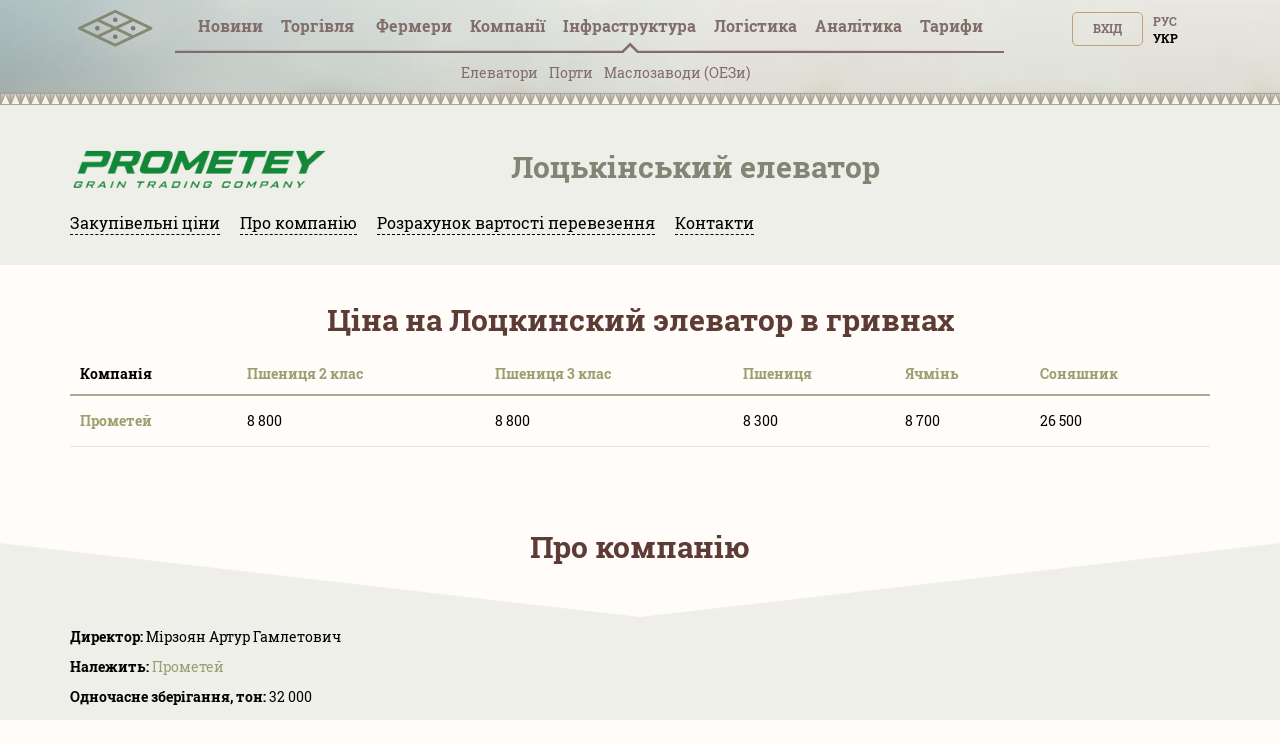

--- FILE ---
content_type: text/html; charset=utf-8
request_url: https://tripoli.land/ua/elevators/lotskinskiy-elevator-nikolaevskaya-obl
body_size: 15235
content:
<!DOCTYPE html><html lang="uk"><head><link rel="stylesheet" media="all" href="/assets/tripoli/tripoli-872f0889e6d5dafddf06bb6dd0dffe9d65186fe2d122103ecf40068416b33197.css" /><meta content="text/html; charset=utf-8" http-equiv="content-type" /><meta content="#816e6b" name="theme-color" /><meta content="#816e6b" name="msapplication-navbutton-color" /><meta content="yes" name="apple-mobile-web-app-capable" /><meta content="black-translucent" name="apple-mobile-web-app-status-bar-style" /><meta name="csrf-param" content="authenticity_token" />
<meta name="csrf-token" content="uQ3SKCrpuUzSV/9sz3quC98IgktLeU280P0IwThWSbXWNDUfGMCqcIhpDZmRoChK6B8uXwdzP4LJot6/3WWpIA==" /><title>Лоцькінський елеватор |Tripoli.land</title>
<meta name="description" content="Лоцькінський елеватор - послуги зі зберігання зернових" />
<meta name="keywords" content="лоцькінський елеватор" /><meta content="width=device-width, initial-scale=1.0" name="viewport" /><meta content="a5370dfb2c039f02d1ea" name="wot-verification" /><meta content="IE=edge" http-equiv="X-UA-Compatible" /><meta content="width=device-width, initial-scale=1, viewport-fit=cover" name="viewport" /><meta content="yes" name="mobile-web-app-capable" /><meta content="yes" name="apple-mobile-web-app-capable" /><meta content="black-translucent" name="apple-mobile-web-app-status-bar-style" /><link href="/manifest.json" rel="manifest" /><link href="https://tripoli.land/elevators/lotskinskiy-elevator-nikolaevskaya-obl" hreflang="ru" rel="alternate" /><link href="https://tripoli.land/ua/elevators/lotskinskiy-elevator-nikolaevskaya-obl" hreflang="uk" rel="alternate" /><link href="https://tripoli.land/elevators/lotskinskiy-elevator-nikolaevskaya-obl" hreflang="x-default" rel="alternate" /><link href="https://tripoli.land/ua/news/rss" rel="alternate" title="RSS — Новини" type="application/rss+xml" /><!-- Google Tag Manager -->
<script>(function(w,d,s,l,i){w[l]=w[l]||[];w[l].push({'gtm.start':
        new Date().getTime(),event:'gtm.js'});var f=d.getElementsByTagName(s)[0],
    j=d.createElement(s),dl=l!='dataLayer'?'&l='+l:'';j.async=true;j.src=
    'https://www.googletagmanager.com/gtm.js?id='+i+dl;f.parentNode.insertBefore(j,f);
})(window,document,'script','dataLayer','GTM-M9HK5VJ');</script>
<!-- End Google Tag Manager -->
</head><body class="page-elevator production" data-locale="ua"><!-- Google Tag Manager (noscript) -->
<noscript><iframe src="ns"
                  height="0" width="0" style="display:none;visibility:hidden"></iframe></noscript>
<!-- End Google Tag Manager (noscript) -->
<header>
  <div class="header ">
    <div id="header-container" class="container">
      <div class="row">
        <div id="logo" class="col-xs-12 col-sm-4 col-sm-push-4 col-md-6 col-md-offset-3 col-md-push-0 col-lg-1 col-lg-offset-0 text-center col-lg-left">
          <a href="/ua" class="display-inline-flex-mobile header-logo">
            <svg id="main-pic" width="75" height="45" viewBox="0 0 90 35" fill="none" xmlns="http://www.w3.org/2000/svg">
              <path d="M89.3518 22.0263C89.3259 22.7406 88.9952 23.2727 88.34 23.5862C87.1438 24.1587 85.9441 24.7234 84.7454 25.2902C71.6989 31.4585 58.6519 37.6249 45.6086 43.7994C44.9741 44.0999 44.3867 44.1073 43.7507 43.8062C29.5644 37.0915 15.3742 30.3843 1.18549 23.6748C1.04636 23.6091 0.903847 23.545 0.777063 23.4592C0.24093 23.0965 -0.0271358 22.5866 0.0021695 21.9361C0.0327087 21.2587 0.36247 20.759 0.964925 20.462C1.76696 20.0667 2.57918 19.6919 3.38739 19.3097C16.833 12.9524 30.2798 6.59703 43.7223 0.232975C44.3673 -0.0724504 44.9605 -0.0805042 45.6083 0.22616C59.8038 6.94644 74.0033 13.6581 88.2018 20.3715C88.2854 20.4112 88.3706 20.4483 88.4505 20.4945C89.035 20.83 89.3312 21.3383 89.3518 22.0263ZM48.7477 22.0114C48.859 22.0712 48.9361 22.117 49.017 22.1554C54.6482 24.8185 60.2798 27.4802 65.9091 30.1476C66.0831 30.23 66.2186 30.2337 66.395 30.1498C72.0145 27.4861 77.6371 24.8287 83.2591 22.1697C83.3492 22.1272 83.4359 22.0777 83.5596 22.0126C83.4349 21.947 83.3495 21.8971 83.2604 21.855C77.6569 19.2053 72.0528 16.5577 66.4521 13.9021C66.234 13.7987 66.0662 13.803 65.8512 13.9046C60.2501 16.5593 54.6457 19.2068 49.042 21.8562C48.9534 21.8986 48.868 21.9479 48.7477 22.0114ZM27.2487 11.85C27.3924 11.9243 27.48 11.9733 27.5704 12.016C33.1832 14.6707 38.7965 17.3238 44.4065 19.9837C44.6042 20.0776 44.7569 20.0698 44.95 19.9784C50.5513 17.3238 56.1554 14.675 61.7589 12.0244C61.8579 11.9776 61.9526 11.9218 62.0831 11.8524C61.9468 11.784 61.8493 11.7326 61.7497 11.6855C56.165 9.04415 50.5791 6.40498 44.9978 3.75682C44.7581 3.64314 44.5746 3.64965 44.3395 3.76116C39.213 6.19372 34.0827 8.61823 28.953 11.0443C28.4052 11.3036 27.8573 11.5622 27.2487 11.85ZM27.2595 32.1657C27.3795 32.2301 27.4489 32.2716 27.5214 32.3057C33.1622 34.9728 38.8036 37.6386 44.4426 40.31C44.6076 40.388 44.7347 40.3899 44.9003 40.3115C50.5393 37.6404 56.1807 34.9743 61.8212 32.3069C61.9011 32.2692 61.9761 32.2208 62.0794 32.1632C61.9532 32.0988 61.8632 32.0502 61.7706 32.0065C56.1857 29.3654 50.6001 26.7266 45.0179 24.0797C44.7736 23.9638 44.5801 23.9582 44.3318 24.076C38.7502 26.7241 33.164 29.3633 27.5791 32.0046C27.4868 32.0483 27.3964 32.0966 27.2595 32.1657ZM5.77223 22.0067C5.91073 22.0795 5.98909 22.1245 6.07052 22.1629C11.7015 24.8256 17.333 27.4874 22.9621 30.1541C23.1268 30.2322 23.2545 30.234 23.4199 30.1557C29.0678 27.4805 34.7181 24.8107 40.3679 22.139C40.4385 22.1056 40.503 22.0591 40.5943 22.0043C40.4737 21.9429 40.3842 21.8946 40.2923 21.8512C34.6888 19.2025 29.0847 16.5549 23.4837 13.9009C23.2795 13.8043 23.1225 13.7943 22.9115 13.8944C17.5715 16.427 12.2271 18.9513 6.88398 21.4774C6.53139 21.644 6.17973 21.8125 5.77223 22.0067Z" fill="#848976"/>
              <path d="M66.1551 24.812C64.617 24.812 63.3686 23.5646 63.3643 22.0232C63.36 20.4657 64.6136 19.2109 66.1668 19.2174C67.7042 19.2239 68.9514 20.4812 68.9471 22.0195C68.9428 23.5559 67.687 24.812 66.1551 24.812Z" fill="#7D6E68" fill-opacity="0.9"/>
              <path d="M47.4541 11.8667C47.4514 13.4146 46.2138 14.6548 44.6708 14.6555C43.1327 14.6561 41.8889 13.4081 41.8877 11.8633C41.8865 10.2999 43.1336 9.05807 44.6896 9.0593C46.289 9.06085 47.501 10.4346 47.4541 11.8667Z" fill="#7D6E68" fill-opacity="0.9"/>
              <path d="M47.4542 32.1809C47.4511 33.7278 46.2098 34.9697 44.6689 34.9681C43.1299 34.9663 41.888 33.7185 41.8877 32.1738C41.8874 30.6101 43.1339 29.3707 44.6914 29.372C46.2869 29.3735 47.5014 30.7442 47.4542 32.1809Z" fill="#7D6E68" fill-opacity="0.9"/>
              <path d="M23.207 19.2174C24.7608 19.2251 25.9907 20.4818 25.9802 22.0514C25.97 23.5841 24.7065 24.8216 23.1623 24.8117C21.635 24.8021 20.3832 23.524 20.3996 21.991C20.4156 20.4474 21.6686 19.2096 23.207 19.2174Z" fill="#7D6E68" fill-opacity="0.9"/>
            </svg>
            <svg id="main-sign" class="hidden-from-1025" width="108" height="35" viewBox="0 0 108 29" fill="none" xmlns="http://www.w3.org/2000/svg">
              <path d="M70.366 28.0789C70.0551 28.0242 69.7428 27.977 69.4338 27.9138C67.6418 27.5474 66.3015 26.5654 65.3779 25.026C64.7985 24.0594 64.4682 23.0049 64.2677 21.9075C63.9048 19.9203 63.8654 17.9225 64.0964 15.9205C64.2353 14.7163 64.4984 13.5381 65.0089 12.425C65.6487 11.0294 66.612 9.92684 68.0266 9.23995C68.9255 8.80369 69.8863 8.6229 70.8832 8.60023C71.8751 8.57756 72.8535 8.65888 73.7894 9.00716C75.3783 9.59851 76.479 10.7014 77.21 12.1852C77.6832 13.1457 77.9546 14.1649 78.1234 15.213C78.3794 16.8018 78.4306 18.3996 78.2999 20.0016C78.1832 21.4334 77.9152 22.8344 77.3231 24.1595C76.9621 24.9676 76.5031 25.7141 75.8678 26.3477C74.9726 27.2414 73.8775 27.7475 72.6305 27.9601C72.389 28.0012 72.1471 28.0396 71.9056 28.0789C71.3924 28.0789 70.8792 28.0789 70.366 28.0789ZM74.4314 18.0936C74.4191 17.2274 74.4024 16.1802 74.2465 15.1417C74.1443 14.4611 73.9684 13.7993 73.6086 13.2001C73.1791 12.4848 72.5692 12.0059 71.7106 11.9056C71.3668 11.8654 71.0107 11.8587 70.6675 11.8986C69.7304 12.0072 69.0469 12.4882 68.6498 13.3359C68.5475 13.5545 68.4634 13.783 68.3913 14.0134C68.1156 14.8944 68.0026 15.802 67.9465 16.7183C67.8507 18.2898 67.8658 19.8583 68.0891 21.4195C68.1877 22.1097 68.3621 22.783 68.7065 23.4007C69.1605 24.2154 69.8373 24.7185 70.8009 24.7929C72.3098 24.9093 73.27 24.3609 73.818 23.0699C74.0401 22.5463 74.1692 21.9982 74.2469 21.438C74.3926 20.3883 74.4329 19.3325 74.4314 18.0936Z" fill="#848976"/>
              <path d="M0.518799 8.97938C0.723656 8.97606 0.928514 8.97001 1.13337 8.96971C5.79303 8.9691 10.453 8.96941 15.1127 8.96941C15.243 8.96941 15.3736 8.96941 15.5202 8.96941C15.5202 11.0349 15.5202 13.0656 15.5202 15.0955C15.2987 15.1647 13.2668 15.1904 12.5407 15.1299C12.5167 14.7886 12.5333 14.4397 12.5305 14.092C12.5275 13.7395 12.5299 13.387 12.5299 13.0345C12.5299 12.6829 12.5299 12.3313 12.5299 11.9854C12.3075 11.9108 10.3966 11.8896 9.96319 11.9546C9.96319 16.2056 9.96319 20.46 9.96319 24.7455C10.9727 24.7455 11.9736 24.7455 13.016 24.7455C13.029 25.7368 13.0194 26.6979 13.0225 27.653C12.7828 27.7173 3.54699 27.7349 3.11695 27.6747C3.11695 26.7169 3.11695 25.7562 3.11695 24.7621C4.13199 24.7621 5.14242 24.7621 6.17441 24.7621C6.17441 20.4751 6.17441 16.221 6.17441 11.9446C5.32694 11.9446 4.48164 11.9446 3.60244 11.9446C3.60244 12.9994 3.60244 14.0518 3.60244 15.1209C3.49308 15.1324 3.41514 15.1475 3.3369 15.1478C2.50545 15.1496 1.67401 15.1511 0.842874 15.146C0.734746 15.1454 0.627235 15.1051 0.519415 15.0834C0.518799 13.049 0.518799 11.014 0.518799 8.97938Z" fill="#848976"/>
              <path d="M108 27.656C107.901 27.6729 107.802 27.704 107.702 27.7043C103.414 27.7067 99.1249 27.7064 94.8365 27.7058C94.7656 27.7058 94.6951 27.6989 94.6279 27.6953C94.5604 27.4767 94.5413 24.8924 94.607 24.4392C96.1842 24.4392 97.7679 24.4392 99.3692 24.4392C99.3692 20.359 99.3692 16.3172 99.3692 12.2391C97.775 12.2391 96.1913 12.2391 94.5903 12.2391C94.5903 11.1404 94.5903 10.078 94.5903 8.99084C94.6815 8.98358 94.7696 8.97028 94.8577 8.97028C99.1465 8.96938 103.435 8.96938 107.724 8.96968C107.816 8.96968 107.908 8.97603 108 8.97905C108 10.0469 108 11.1147 108 12.1825C107.881 12.201 107.763 12.2351 107.644 12.2354C106.259 12.2391 104.875 12.2378 103.49 12.2378C103.382 12.2378 103.273 12.2378 103.159 12.2378C103.159 16.3214 103.159 20.3608 103.159 24.434C103.289 24.434 103.399 24.434 103.509 24.434C104.874 24.434 106.237 24.4334 107.601 24.435C107.734 24.435 107.867 24.4461 108 24.4522C108 25.5203 108 26.5881 108 27.656Z" fill="#848976"/>
              <path d="M21.6626 27.6901C20.4072 27.6901 19.191 27.6901 17.9532 27.6901C17.9532 21.5175 17.9532 15.3588 17.9532 9.17709C18.0189 9.15713 18.0925 9.12539 18.1695 9.11269C19.3142 8.92676 20.4661 8.80008 21.625 8.74869C22.5473 8.70787 23.4699 8.6592 24.3935 8.73599C25.6171 8.83788 26.8173 9.03076 27.9223 9.59611C29.6079 10.4587 30.4859 11.8312 30.5734 13.6884C30.6159 14.5878 30.5509 15.4785 30.274 16.3462C29.9376 17.3995 29.3369 18.2644 28.4139 18.9039C28.113 19.1122 27.8037 19.309 27.4645 19.5333C28.9866 22.2394 30.509 24.9462 32.0515 27.6886C30.587 27.6886 29.1764 27.6886 27.7427 27.6886C27.6952 27.6033 27.6395 27.5084 27.5883 27.4111C26.4097 25.1651 25.2289 22.9203 24.0583 20.6704C23.9474 20.4572 23.83 20.3547 23.571 20.3659C23.0485 20.3883 22.5245 20.3726 22.0008 20.3726C21.901 20.3726 21.8012 20.3726 21.6622 20.3726C21.6626 22.832 21.6626 25.253 21.6626 27.6901ZM21.6826 12.0927C21.6826 13.9185 21.6826 15.7059 21.6826 17.4968C21.7383 17.5104 21.7772 17.5286 21.8157 17.5283C22.4823 17.5189 23.1505 17.531 23.8149 17.4884C24.3922 17.4512 24.9387 17.2734 25.443 16.9811C25.9926 16.6624 26.3426 16.2008 26.5151 15.6012C26.6568 15.1088 26.6873 14.6054 26.6216 14.1041C26.4966 13.1506 25.9732 12.4876 25.0345 12.1777C24.7558 12.0858 24.4569 12.015 24.1649 12.0051C23.5303 11.9833 22.8939 12.0008 22.2586 12.015C22.0683 12.0193 21.8788 12.0649 21.6826 12.0927Z" fill="#848976"/>
              <path d="M49.1788 9.14415C49.6576 9.07159 50.1212 8.98996 50.5879 8.93282C51.9128 8.77107 53.2443 8.68007 54.5794 8.70002C55.8322 8.71877 57.0823 8.80373 58.2927 9.15926C59.6986 9.57224 60.8443 10.3365 61.6277 11.5821C62.0682 12.2826 62.2956 13.0484 62.3818 13.8589C62.4881 14.8569 62.4872 15.8543 62.205 16.8263C61.6662 18.6823 60.4472 19.9554 58.6525 20.7064C57.5718 21.1587 56.4289 21.347 55.2614 21.3579C54.5138 21.3648 53.7655 21.3062 53.0175 21.2781C52.9883 21.2769 52.9587 21.2859 52.8992 21.2944C52.8992 23.4158 52.8992 25.537 52.8992 27.6493C52.6516 27.7189 49.5309 27.7313 49.1788 27.6693C49.1788 21.5133 49.1788 15.354 49.1788 9.14415ZM52.9079 18.0574C53.0077 18.0773 53.0859 18.1045 53.1648 18.107C53.7994 18.1257 54.4355 18.1701 55.0689 18.1472C55.6939 18.1245 56.3125 18.0175 56.887 17.7448C57.7302 17.3442 58.2406 16.6924 58.4224 15.792C58.5231 15.2938 58.5339 14.7916 58.4698 14.2895C58.3993 13.7335 58.1611 13.251 57.7641 12.8455C57.3765 12.4495 56.9024 12.2016 56.3673 12.0607C55.4718 11.8249 54.5603 11.8442 53.6475 11.9092C53.4041 11.9265 53.1626 11.9655 52.9075 11.996C52.9079 14.0231 52.9079 16.0233 52.9079 18.0574Z" fill="#848976"/>
              <path d="M41.9114 12.2342C41.9114 16.3159 41.9114 20.3517 41.9114 24.4325C42.4496 24.4361 42.9791 24.4337 43.5086 24.434C44.0422 24.4343 44.5761 24.434 45.1096 24.434C45.6416 24.434 46.174 24.434 46.7244 24.434C46.7244 25.5348 46.7244 26.6065 46.7244 27.6922C42.2641 27.6922 37.8241 27.6922 33.3865 27.6922C33.3175 27.4742 33.2975 24.8863 33.3647 24.437C34.9422 24.437 36.5266 24.437 38.1288 24.437C38.1288 20.3562 38.1288 16.3144 38.1288 12.2448C36.5364 12.2448 34.9601 12.2448 33.3933 12.2448C33.3181 12.009 33.2966 9.43677 33.3603 8.98902C37.8065 8.98902 42.2555 8.98902 46.7248 8.98902C46.7248 10.0656 46.7248 11.1374 46.7248 12.2342C45.1195 12.2342 43.5324 12.2342 41.9114 12.2342Z" fill="#848976"/>
              <path d="M92.6908 20.0908C92.6908 22.6319 92.6908 25.1466 92.6908 27.7061C88.5157 27.7061 84.3554 27.7061 80.1748 27.7061C80.1748 21.4564 80.1748 15.2363 80.1748 8.99298C81.3999 8.99298 82.6257 8.99298 83.8881 8.99298C83.9094 10.0139 83.8946 11.0373 83.8974 12.0604C83.9001 13.0877 83.898 14.1153 83.898 15.1426C83.898 16.1702 83.898 17.1975 83.898 18.2252C83.898 19.2525 83.898 20.2801 83.898 21.3074C83.898 22.3335 83.898 23.3599 83.898 24.3787C84.137 24.4446 88.7985 24.4667 89.2998 24.4065C89.3413 23.6927 89.3118 22.9717 89.3173 22.2519C89.3229 21.5384 89.3185 20.8246 89.3185 20.0905C90.45 20.0908 91.5532 20.0908 92.6908 20.0908Z" fill="#848976"/>
              <path d="M40.0091 5.85363C38.6112 5.85847 37.4775 4.76102 37.4701 3.3954C37.4624 2.00923 38.5884 0.887893 39.9906 0.88487C41.3975 0.882149 42.5318 1.99472 42.5306 3.37666C42.5293 4.7459 41.4065 5.84879 40.0091 5.85363Z" fill="#848976"/>
              <path d="M101.236 5.8471C99.8432 5.84408 98.7083 4.72486 98.7151 3.36105C98.7219 1.99755 99.8635 0.887704 101.257 0.891029C102.65 0.894355 103.776 2.00995 103.771 3.38131C103.766 4.75509 102.64 5.85012 101.236 5.8471Z" fill="#848976"/>
            </svg>
          </a>
        </div>        <div id="user-menu" class="col-xs-6 col-xs-push-6 col-sm-4 col-sm-push-4 col-md-3 col-md-push-0 col-lg-2 col-lg-push-8 text-right">
          <span class="up50px-xs flex-end hidden-up-to-896"><div class="nouser text-uppercase text-right no-user-buttons"><a class="top-button" href="/ua/users/sign_in?sign_in_source=%2Fua%2Felevators%2Flotskinskiy-elevator-nikolaevskaya-obl">Вхід</a><div class="locale-links"><a href=/ua/elevators/lotskinskiy-elevator-nikolaevskaya-obl  style='color:black;cursor: auto;text-decoration: none;'>Укр</a><a hreflang="ru" rel="alternate" href="/elevators/lotskinskiy-elevator-nikolaevskaya-obl">Рус</a></div><a href="/ua/users/sign_up?page=elevators&amp;reg_source=%2Fua%2Felevators%2Flotskinskiy-elevator-nikolaevskaya-obl" id="new_user_registration_path_link" style="display: none;">Регистрация</a></div></span>
        </div>
        
<div class="callmenu" id="call-menu-title">
  <div class="burger-menu">
  <div class="burger-click-region">
    <span class="burger-menu-piece"></span>
    <span class="burger-menu-piece"></span>
    <span class="burger-menu-piece"></span>
  </div>
  <span class="burger-menu-txt"></span>
</div>
</div>
<div id="header-menu" class="col-xs-6 col-xs-pull-6 col-sm-4 col-sm-pull-8 col-md-12 col-md-pull-0 col-lg-8 col-lg-pull-2 text-center col-md-left">
  <ul class="top-menu">
    <li class='user-menu-header-xs'>
      <div><div class="nouser text-uppercase text-right no-user-buttons"><a class="top-button" href="/ua/users/sign_in?sign_in_source=%2Fua%2Felevators%2Flotskinskiy-elevator-nikolaevskaya-obl">Вхід</a><div class="locale-links"><a href=/ua/elevators/lotskinskiy-elevator-nikolaevskaya-obl  style='color:black;cursor: auto;text-decoration: none;'>Укр</a><a hreflang="ru" rel="alternate" href="/elevators/lotskinskiy-elevator-nikolaevskaya-obl">Рус</a></div><a href="/ua/users/sign_up?page=elevators&amp;reg_source=%2Fua%2Felevators%2Flotskinskiy-elevator-nikolaevskaya-obl" id="new_user_registration_path_link" style="display: none;">Регистрация</a></div></div>
    </li>
    <li><a class=" under " href="/ua/news">Новини</a></li>
    <li><a  class=" has-arrow" href="#" data-action="submenu" data-id="x01">Торгівля<span class="badge interested">&nbsp;</span></a>
      <div class="submenu"></div>
    </li>
    <li>
      <a class="has-arrow   " href="#" data-action="submenu" data-id="x05">
        Фермери
      </a>
      <div class="submenu"></div>
    </li>
    <li><a class="  has-arrow" href="#" data-action="submenu" data-id="x02">Компанії</a>
      <div class="submenu"></div>
    </li>
    <li>
      <a class="has-arrow active" href="#" data-action="submenu" data-id="x06">
        Інфраструктура
      </a>
      <div class="submenu"></div>
    </li>
    <li><a class=" under " href="/ua/logistics">Логістика</a></li>
    <li>
      <a class=" has-arrow " href="#" data-action="submenu" data-id="x077">
        Аналітика
      </a>
      <div class="submenu"></div>
    </li>
    <li>
      <a class=" has-arrow" href="#" data-action="submenu" data-id="x03">
        Тарифи  
      </a>
      <div class="submenu"></div>
    </li>
  </ul>
</div>
<div class="clearfix"></div>
<div class="col-xs-12 text-center mt-minus10 get-it-to-top ">
  <div class="top-submenu  " id="x01">
    <div class="line-arrow" id="trader-line-arrow"></div>
    <ul>
      <li><a  class="" href="/ua/kupit-zerno" >Продаж зерна</a></li>
      <li><a  class="" href="/ua/traders" >Ціни трейдерів</a></li>
      <li><a class="" href="/ua/sravnenye-tsen-treyderov" >Порівняння цін</a></li>
      <li><a class="" href="/ua/portovyye-tseny" >Портові ціни</a></li>
      <li><a class="" href="/ua/forvardnyye-kontrakty" >Форвард</a><span class="badge interested">&nbsp;</span></li>
    </ul>
  </div>


  <div class="top-submenu     " id="x05">
    <div class="line-arrow" id="farmers-line-arrow"></div>
    <ul class="catalog-submenu">
      <li><a class=""  href="/ua/farmers" >Довідник</a></li>
      <li><a class="" href="/ua/farmers/obnovlenie-fermerov">Оновлення </a></li>
      <li><a class="" href="/ua/buy-sms" >Розсилка СМС</a></li>
    </ul>
  </div>

  <div class="top-submenu  " id="x02">
    <div class="line-arrow" id="company-line-arrow"></div>
    <ul>

      <li><a class="" href="/ua/agrokholdingi-ukrainy" >Агрохолдинги</a></li>
      <li><a class="" href="/ua/companies" >Підприємства АПК</a></li>
        <li><a class="" href="/ua/companies/pererabotka" >Переробка</a></li>
        <li><a class="" href="/ua/companies/zakupka-i-realizatsiya" >Закупівлі та продаж</a></li>
        <li><a class="" href="/ua/companies/perevozki" >Логістика</a></li>
        <li><a class="" href="/ua/companies/uslugi" >Послуги</a></li>
    </ul>
  </div>


  <div class="top-submenu  " id="x077">
    <div class="line-arrow" id="analytics-line-arrow"></div>
    <ul>

      <li><a class="" href="/ua/analytics" >  Історія цін в Україні</a></li>
      <li><a class="" href="/ua/port-analytics" >Історія цін в портах</a></li>
    </ul>
  </div>


  <div class="top-submenu active" id="x06">
    <div class="line-arrow" id="infrostructura-line-arrow"></div>
    <ul>
      <li><a class="" href="/ua/elevators" >Елеватори</a></li>
          <li>
            <a href="/ua/infrostructura/porty/">Порти</a>
          </li>
          <li>
            <a href="/ua/infrostructura/maslozavody-mezy/">Маслозаводи (ОЕЗи)</a>
          </li>
    </ul>
  </div>


  <div class="top-submenu  " id="x03">
    <div class="line-arrow" id="tariffs-line-arrow"></div>
    <ul>
          <li>
            <a href="/ua/prices">Фермери</a>
          </li>
          <li>
            <a href="/ua/prices/traders">Трейдери</a>
          </li>
          <li>
            <a href="/ua/prices/analytics">Аналітика</a>
          </li>
          <li>
            <a href="/ua/prices/logistics">Логістика</a>
          </li>
          <li>
            <a href="/ua/farmers_emails">Email фермерів</a>
          </li>
          <li>
            <a href="/ua/buy_sms">SMS розсилка</a>
          </li>
          <li>
            <a href="/ua/banners">Банери</a>
          </li>
    </ul>
  </div>
</div>

      <div class="clearfix"></div>
    </div>
  </div>
  </div>
  <div class="beige-bg">
    <div class="headerline"></div>
  </div>
</header>

<content class="page-show-landing"><div class="headfilter"><div class="container maincontent pad-b-10"><div class="row"><div class="col-lg-9 col-md-9 col-sm-12"></div><div class="col-lg-3 col-md-3 col-sm-12"></div></div><div class="nameline"><div class="content-a"><span class="content-b text-left"><img alt="Company name" class="elevator-logo" src="/uploads/elevator/logo/935/webp_Prometey_logo_zerno.png.webp" /></span><span class="content-b text-left name-width"><h1 class="center-h1">Лоцькінський елеватор</h1></span></div></div><div class="clearfix"></div><div class="text-left"><ul class="tabSelect move-select"><li><a href="#prices">Закупівельні ціни </a></li><li><a href="#descriptions">Про компанію</a></li><li><a href="#calculate_delivery">Розрахунок вартості перевезення</a></li><li><a href="#contacts">Контакти</a></li></ul></div><div class="clearfix"></div></div></div><div class="cor-flow"><div class="cor-block" id="prices"><div class="hidden-from-1025"><br /><div class="form-group padding-l-r-5p"><select name="culture123" id="selectCulture"><option value="">Оберіть культуру</option><option value="pshenitsa-2-klass">Пшениця 2 клас</option>
<option value="pshenitsa-3-klass">Пшениця 3 клас</option>
<option value="pshenitsa-furazh">Пшениця</option>
<option value="yachmen">Ячмінь</option>
<option value="podsolnechnik">Соняшник</option></select></div><table class="tripoli td-padding10 culture-elevators-table" data-original-path="/ua/elevators/lotskinskiy-elevator-nikolaevskaya-obl"><caption><h2 class="company-h2 change-on-culture" data-culture-template="Ціна Лоцкинский элеватор [culture_zv] в [type]" data-type="гривнах">Ціна на Лоцкинский элеватор  в гривнах</h2></caption><thead></thead><tbody><tr class="pshenitsa-2-klass" data-culture-zv="пшеницу 2 класса"><td class="culture-title" colspan="2">Пшениця 2 клас</td><tr class="pshenitsa-2-klass"><td class="width-80p"><a href="/ua/companies/prometey">Прометей</a></td><td><div class="nobr">8 800</div><div></div></td></tr></tr><tr class="pshenitsa-3-klass" data-culture-zv="пшеницу 3 класса"><td class="culture-title" colspan="2">Пшениця 3 клас</td><tr class="pshenitsa-3-klass"><td class="width-80p"><a href="/ua/companies/prometey">Прометей</a></td><td><div class="nobr">8 800</div><div></div></td></tr></tr><tr class="pshenitsa-furazh" data-culture-zv="пшеницу"><td class="culture-title" colspan="2">Пшениця</td><tr class="pshenitsa-furazh"><td class="width-80p"><a href="/ua/companies/prometey">Прометей</a></td><td><div class="nobr">8 300</div><div></div></td></tr></tr><tr class="yachmen" data-culture-zv="ячмень"><td class="culture-title" colspan="2">Ячмінь</td><tr class="yachmen"><td class="width-80p"><a href="/ua/companies/prometey">Прометей</a></td><td><div class="nobr">8 700</div><div></div></td></tr></tr><tr class="podsolnechnik" data-culture-zv="подсолнечник"><td class="culture-title" colspan="2">Соняшник</td><tr class="podsolnechnik"><td class="width-80p"><a href="/ua/companies/prometey">Прометей</a></td><td><div class="nobr">26 500</div><div></div></td></tr></tr></tbody></table><br /><table class="tripoli td-padding10 culture-elevators-table" data-original-path="/ua/elevators/lotskinskiy-elevator-nikolaevskaya-obl"><caption><h2 class="company-h2 change-on-culture" data-culture-template="Ціна Лоцкинский элеватор [culture_zv] в [type]" data-type="доларах">Ціна на Лоцкинский элеватор  в доларах</h2></caption><thead></thead><tbody></tbody></table></div><div class="cor-content hidden-up-to-1024"><div class="container"><div class="table-responsive"><table class="tripoli" id="table_sort_grn"><caption><h2 class="h2-elevator-price">Ціна на Лоцкинский элеватор  в гривнах</h2></caption><thead><tr><th>Компанія</th><th class="s_header_grn"><a href="#">Пшениця 2 клас</a><span></span></th><th class="s_header_grn"><a href="#">Пшениця 3 клас</a><span></span></th><th class="s_header_grn"><a href="#">Пшениця</a><span></span></th><th class="s_header_grn"><a href="#">Ячмінь</a><span></span></th><th class="s_header_grn"><a href="#">Соняшник</a><span></span></th></tr></thead><tbody><tr><td><a href="/ua/companies/prometey"><b>Прометей</b></a></td><td><div class="nobr">8 800</div><div></div></td><td><div class="nobr">8 800</div><div></div></td><td><div class="nobr">8 300</div><div></div></td><td><div class="nobr">8 700</div><div></div></td><td><div class="nobr">26 500</div><div></div></td></tr></tbody></table></div></div></div></div><div class="cor-block" id="descriptions"><div class="cor-title"><div><h2>Про компанію</h2></div></div><div class="cor-content"><div class="container"><div class="row"></div><p><b>Директор:&nbsp;</b>Мірзоян Артур Гамлетович</p><p><b>Належить:&nbsp;</b><a href="/ua/companies/prometey">Прометей</a></p><p><b>Одночасне зберігання, тон:&nbsp;</b>32 000</p><p><b>Відвантаження:&nbsp;</b>&nbsp;Авто |</p><p><b>Станція:&nbsp;</b>Дебальцеве 500202</p><p><b>Вартість перевезення:&nbsp;</b><a href="/ua/logistics/lotskino">Розрахувати</a></p><p><div class="text-justify" style="overflow-x: scroll;"><h5>ЛОГІСТИЧНІ ОСОБЛИВОСТІ:</h5>

<ul>
	<li>Відстань до МТП Южний&nbsp; &ndash;&nbsp;140 км</li>
	<li>Відстань до МТП Очаків &nbsp;&ndash;&nbsp;112 км</li>
	<li>Відстань до Миколаївського морського торгівельного порту &ndash;&nbsp;53 км</li>
</ul>

<h5>ТЕХНІЧНІ ХАРАКТЕРИСТИКИ:</h5>

<ul>
	<li>Накопичувальна ємкість зерносховищ &ndash; 32 тис. тонн;</li>
	<li>Можливість одночасного зберігання до 4-х видів культур;</li>
	<li>Потенціал відвантаження &ndash; до 1 тис. тонн/добу на автотранспорт;</li>
</ul>

<table cellpadding="0" cellspacing="0">
	<tbody>
		<tr>
			<td valign="top">
			<p>&nbsp;</p>
			</td>
			<td valign="top">
			<p>&nbsp;</p>
			</td>
			<td valign="middle">
			<p align="center"><font color="#000000" face="Roboto Slab">Зернові</font></p>
			</td>
			<td valign="middle">
			<p align="center"><font color="#000000" face="Roboto Slab">Соняшник</font></p>
			</td>
		</tr>
		<tr>
			<td valign="middle">
			<p align="center"><font color="#000000" face="Roboto Slab">Прийом</font></p>
			</td>
			<td valign="middle">
			<p align="center"><font color="#000000" face="Roboto Slab">тона</font></p>
			</td>
			<td valign="middle">
			<p align="center"><font color="#000000" face="Roboto Slab">-</font></p>
			</td>
			<td valign="middle">
			<p align="center"><font color="#000000" face="Roboto Slab">-</font></p>
			</td>
		</tr>
		<tr>
			<td valign="middle">
			<p align="center"><font color="#000000" face="Roboto Slab">Зберігання</font></p>
			</td>
			<td valign="middle">
			<p align="center"><font color="#000000" face="Roboto Slab">т/день</font></p>
			</td>
			<td valign="middle">
			<p align="center"><font color="#000000" face="Roboto Slab">1,00</font></p>
			</td>
			<td valign="middle">
			<p align="center"><font color="#000000" face="Roboto Slab">1,80</font></p>
			</td>
		</tr>
		<tr>
			<td valign="middle">
			<p align="center"><font color="#000000" face="Roboto Slab">Сушіння</font></p>
			</td>
			<td valign="middle">
			<p align="center"><font color="#000000" face="Roboto Slab">т/%</font></p>
			</td>
			<td valign="middle">
			<p align="center"><font color="#000000" face="Roboto Slab">32,00</font></p>
			</td>
			<td valign="middle">
			<p align="center"><font color="#000000" face="Roboto Slab">54,00</font></p>
			</td>
		</tr>
		<tr>
			<td valign="middle">
			<p align="center"><font color="#000000" face="Roboto Slab">Очищення</font></p>
			</td>
			<td valign="middle">
			<p align="center"><font color="#000000" face="Roboto Slab">т/%</font></p>
			</td>
			<td valign="middle">
			<p align="center"><font color="#000000" face="Roboto Slab">12,00</font></p>
			</td>
			<td valign="middle">
			<p align="center"><font color="#000000" face="Roboto Slab">14,00</font></p>
			</td>
		</tr>
		<tr>
			<td valign="middle">
			<p align="center"><font color="#000000" face="Roboto Slab">Відвантаження</font></p>
			</td>
			<td valign="middle">
			<p align="center"><font color="#000000" face="Roboto Slab">тона</font></p>
			</td>
			<td valign="middle">
			<p align="center"><font color="#000000" face="Roboto Slab">51,00</font></p>
			</td>
			<td valign="middle">
			<p align="center"><font color="#000000" face="Roboto Slab">97,50</font></p>
			</td>
		</tr>
		<tr>
			<td valign="middle">
			<p align="center"><font color="#000000" face="Roboto Slab">Відвантаження у святкові дні</font></p>
			</td>
			<td valign="middle">
			<p align="center"><font color="#000000" face="Roboto Slab">тона</font></p>
			</td>
			<td valign="middle">
			<p align="center"><font color="#000000" face="Roboto Slab">102,00</font></p>
			</td>
			<td valign="middle">
			<p align="center"><font color="#000000" face="Roboto Slab">195,00</font></p>
			</td>
		</tr>
		<tr>
			<td valign="middle">
			<p align="center"><font color="#000000" face="Roboto Slab">Виписка складської квитанції</font></p>
			</td>
			<td valign="middle">
			<p align="center"><font color="#000000" face="Roboto Slab">од.</font></p>
			</td>
			<td valign="middle">
			<p align="center"><font color="#000000" face="Roboto Slab">68,00</font></p>
			</td>
			<td valign="middle">
			<p align="center"><font color="#000000" face="Roboto Slab">68,00</font></p>
			</td>
		</tr>
	</tbody>
</table>
</div></p></div></div></div><div class="cor-block" id="calculate_delivery"><div class="cor-title"><div><h2>Розрахувати вартість перевезення</h2></div></div><div class="cor-content"><div class="container reset-paddings"><div class="col-lg-12"><div class="clearfix"></div><div class="row"><form action="" id="logistics_form" method="get"><div class="col-lg-5 col-md-5 correct-width"><div class="city_a_required"><select cities-select="" class="form-control" data-ajax--url="/ua/ajax/cities" data-placeholder="Звiдки" name="city_a"></select><br /></div></div><div class="col-lg-1 col-md-1 change-arrows"><a id="swap-cities"><img id="small-arrow-right" src="https://tripoli.land/assets/small-arrow-right-9e58fb7f3c70becf0c9e1d971ee654fd8c7965fd44291a7f3da6f9ab4e1e1cd8.svg" /><img id="small-arrow-left" src="https://tripoli.land/assets/small-arrow-left-771a2bae871124ff71e14cbd72929367be7df4cf65b222a865e7d4d8fcdb73e8.svg" /></a></div><div class="col-lg-5 col-md-5 correct-width"><div class="city_b_required"><select cities-select="" class="form-control" data-ajax--url="/ua/ajax/cities" data-placeholder="Куди" data-q="Лоцкино, Николаевская обл., Баштанский р-н" name="city_b"><option selected="selected" value="20142">Лоцкине, Миколаївська обл., Баштанський р-н</option></select><br /></div></div><div class="col-lg-2 col-md-2"><button submit-btn="" type="submit">Розрахувати</button></div></form></div><div class="hidden" id="city_b_slug">lotskino</div></div></div></div></div><div class="cor-block" id="contacts"><div class="cor-title"><div><h2>Контакти</h2></div></div><div class="cor-content"><div class="container"><div class="row"></div><div class="clearfix"></div><div id="css3-animated-example"><h5>Приемная</h5><div class="content-collapse"><div class="content"><div class="hidden-from-1025"><div class="attr-name">Адрес</div><div class="attr-value">Николаевская область<br> Баштанский район<br>  с Лоцкино<br> ул. Степаненко<br> д.68-А</div><div class="attr-name">Телефон</div><div class="attr-value"><div><a class="call-phone-office" href="tel:(050) 318-08-14">(050) 318-08-14</a></div><div><a class="call-phone-office" href="tel: (0512) 58-06-04 "> (0512) 58-06-04 </a></div></div><div class="attr-name">E-Mail</div><div class="attr-value">lotskyne@prometey.org.ua</div></div><table class="hidden-up-to-1024"><thead><tr><td class="offices-list">Адрес</td><td class="offices-list">Телефон</td><td class="offices-list">E-Mail</td></tr></thead><tbody><tr><td><div class="offices-list">Николаевская область, Баштанский район,  с Лоцкино, ул. Степаненко, д.68-А</div></td><td><div class="offices-list"><a class="call-phone-office" href="tel:(050) 318-08-14">(050) 318-08-14</a></div><div class="offices-list"><a class="call-phone-office" href="tel: (0512) 58-06-04 "> (0512) 58-06-04 </a></div></td><td><div class="offices-list">lotskyne@prometey.org.ua</div></td></tr></tbody></table></div></div></div></div></div><div class="hide"><div id="elevator-map-lat">47.2028</div><div id="elevator-map-long">32.3842</div><div id="elevator-map-address">56180, НИКОЛАЕВСКАЯ ОБЛ., БАШТАНСКИЙ Р-Н, С. ЛОЦКИНО, УЛ. СТЕПАНЕНКО, 68-А</div><div id="elevator-map-name">Лоцкинский элеватор</div><div id="elevator_slug">lotskinskiy-elevator-nikolaevskaya-obl</div></div><div data-autozoom="false" data-cluster-icon-path="/assets/icons_aria_ico_brown-0c579a0cf4453c86e2b16f277268fcf89f5e0e95c8bad1da75ac3947700de5d3.svg" data-point-icon-path="/assets/icons_map_point-800cf9f5d414ed713a4069dd4ec7def4f32040adff38a7e521a29bd37ddcbd2d.png" id="org-show-map"></div><div data-cluster-icon-path="/assets/icons_aria_ico_brown-0c579a0cf4453c86e2b16f277268fcf89f5e0e95c8bad1da75ac3947700de5d3.svg" id="map-elevator" style="width: 100%; height: 300px;"></div></div></div></content><script>
    (function(w,d,u){
        var s=d.createElement('script');s.async=true;s.id='bitrix-script';s.src=u+'?'+(Date.now()/60000|0);
        var h=d.getElementsByTagName('script')[0];h.parentNode.insertBefore(s,h);

        document.getElementById("bitrix-script").onload = s.onreadystatechange = function(){
            setTimeout(window.onload = function(e){
                var traceInput = document.getElementById('user_trace');
                if(traceInput)
                {
                    traceInput.value = b24Tracker.guest.getTrace();
                }
            } , 10000);

        }

        }
    )(window,document,'https://cdn-ru.bitrix24.eu/b88509/crm/tag/call.tracker.js');
</script>
<script src="/assets/tripoli-71ce98590afc33c43ac8e33a67c4471b673dd81773f3bb98fcade1b9bf43df23.js"></script><script src="/assets/elevators-cf3f103f3e8a94d803cf13d286694750518deea9a7454de0f4bc2579c74f579a.js"></script><div style="display: none" class="" id="appInstallContainer">
  <div class="appInfo">
    <button type="button" id="butInstall">Install</button>
  </div>
</div>
<footer id="footer">
  <div class="under-footer"></div>
  <div class="footer">
    <div class="container">
      <div class="row">
        <div class="col-lg-7 col-lg-push-3 col-md-12 text-center">
          <ul class="bottom-menu">
              <li><a href="/ua/news" class="" style="margin: -5px;">Новини</a></li>
              <li class=""><a href="/ua/traders" >Ціни трейдерів</a></li>
              <li class=""><a href="/ua/sravnenye-tsen-treyderov" >Порівняння цін</a></li>
              <li  class="" ><a href="/ua/farmers">Фермери</a></li>
                <li>
                  <a href="/elevators/">Елеватори</a>
                </li>
                <li>
                  <a href="/ua/infrostructura/porty/">Порти</a>
                </li>
                <li>
                  <a href="/ua/infrostructura/maslozavody-mezy/">Маслозаводи (ОЕЗи)</a>
                </li>
                <li>
                  <a href="/ua/infrostructura/regiony/">Регіони</a>
                </li>
            <li class=""><a href="/ua/companies" >Підприємства АПК</a></li>
              <li><a class="" href="/ua/companies/pererabotka" >Переробка</a></li>
              <li><a class="" href="/ua/companies/zakupka-i-realizatsiya" >Закупівлі та продаж</a></li>
              <li><a class="" href="/ua/companies/perevozki" >Логістика</a></li>
              <li><a class="" href="/ua/companies/uslugi" >Послуги</a></li>
              <li class=""><a href="/ua/portovyye-tseny" >Портові ціни</a></li>
              <li class=""><a href="/ua/kupit-zerno" >Продаж зерна</a></li>
              <li class=""><a href="/ua/forvardnyye-kontrakty" >Форвард</a></li>
              <li class=""><a href="/ua/agrokholdingi-ukrainy" >Агрохолдинги</a></li>
              <li class=""><a href="/ua/logistics" >Логістика</a></li>
            <li class=""><a href="/ua/analytics" >Аналітика</a></li>
              <li><a href="/ua/prices" style="margin: -5px;">Тарифи</a></li>
            <li><a href="/page-oferta" style="margin: -5px;">Оферта</a></li>
          </ul>
        </div>
        <div class="col-lg-3 col-lg-pull-7 col-xs-6">
          <img src="/assets/tripoli-logo-s-3f5f73e68f37ed150a6f8b7cc1a691877e392effa2c99a89a7a489a36a917ccd.png" class="w100a" alt="Tripoli"/><br/><span class="copy">Всі права захищені 2026</span>
        </div>
        <div class="col-lg-3 col-lg-pull-7 col-xs-6 brown-links">
          <a href=/ua/elevators/lotskinskiy-elevator-nikolaevskaya-obl  style='color:black;cursor: auto;text-decoration: none;'>Укр</a><a hreflang="ru" rel="alternate" href="/elevators/lotskinskiy-elevator-nikolaevskaya-obl">Рус</a>
        </div>
        <div class="col-lg-2 social col-xs-6 text-right">
          <div style="margin-top: -50px">
            <a style="margin: 0px" href="https://play.google.com/store/apps/details?id=land.tripoli.twa&amp;hl=uk" target="_blank">
              <img style="width: 12vh;max-width: 100%;" src="/assets/google-play-badge-uk-64da6d7f312a1fe0efa7d63043c0853eea27000b61cf134e34adb4235ff6b813.png" class="" alt="Tripoli Google Play"/>
            </a>
          </div>
          Слідкуй за нами<br/>
          <a href="https://www.facebook.com/tripoli.land16/" target="_blank"><i class="fa fa-facebook"></i></a>
          <a href="https://www.linkedin.com/groups/8548199" target="_blank"><i class="fa fa-linkedin"></i></a>
        </div>
      </div>
    </div>
  </div>
</footer>
<script>
    /**
     * Tracker CRM4.ORG
     * 2020/04/28
     *
     * https://tracking.fix4.org/tracker/v1.js
     */
    (function () {
        var jQuery;
        // РЈРїСЂР°РІР»РµРЅРёРµ Debug
        var debugEnable = false;

        if (window.jQuery === undefined) {
            var script_tag = document.createElement('script');
            script_tag.setAttribute("type", "text/javascript");
            script_tag.setAttribute("src", "https://tracking.fix4.org/tracker/jquery.min.js");
            script_tag.onload = scriptLoadHandler;
            script_tag.onreadystatechange = function () { // IE
                if (this.readyState == 'complete' || this.readyState == 'loaded') {
                    scriptLoadHandler();
                }
            };
            /* jquery РїРѕРґРєР»СЋС‡РёР»СЃСЏ */

            (document.getElementsByTagName("head")[0] || document.documentElement).appendChild(script_tag);
        } else {
            consoleLog('jQuery РїСЂРёСЃСѓС‚СЃС‚РІСѓРµС‚!');
            $ = window.jQuery;
            start();
        }

        function scriptLoadHandler() {
            consoleLog('jQuery РїРѕРґРіСЂСѓР·РёР»Рё!');
            $ = window.jQuery.noConflict(true);
            start();
        }

        function start() {
            $(document).ready(function () {
                // Р—Р°РїСѓСЃРє СЃ Р·Р°РґРµСЂР¶РєРѕР№ РІ 1 СЃРµРє
                setTimeout(trackerCrm4Org, 1000);
            });
        }

        function trackerCrm4Org() {
            consoleLog('Р—Р°РїСѓСЃРє!');

            let storageB24 = localStorage.getItem('b24_crm_guest_pages');
            let storageCRM4 = localStorage.getItem('crm4_crm_guest_pages');

            if (storageB24) {
                // РџРѕР»СѓС‡Р°РµРј РєРѕР»РёС‡РµСЃС‚РІРѕ СЌР»РµРјРµРЅС‚РѕРІ РѕР±СЉРµРєС‚Р°
                let countB24 = getObjectLen(storageB24);
                let countCRM4 = 0;

                if (storageCRM4) {
                    countCRM4 = getObjectLen(storageCRM4);
                }

                // Р•СЃР»Рё РєРѕР»РёС‡РµСЃС‚РІРѕ СЌР»РµРјРµРЅС‚РѕРІ РІ РѕР±РѕРёС… РїРѕ 5, С‚Рѕ РїРµСЂРµРїРёСЃС‹РІР°РµРј РІ Р‘24
                if (countB24 === 5 && countCRM4 === 5) {
                    localStorage.setItem('b24_crm_guest_pages', storageCRM4);
                    consoleLog('РџРµСЂРµР·Р°РїРёСЃС‹РІР°РµРј С…СЂР°РЅРёР»РёС‰Рµ Р‘24!');
                } else {
                    // РРЅР°С‡Рµ, РїРµСЂРµРїРёСЃС‹РІР°РµРј РЅР°С€Рµ С…СЂР°РЅРёР»РёС‰Рµ
                    localStorage.setItem('crm4_crm_guest_pages', storageB24);
                    consoleLog('РџРµСЂРµР·Р°РїРёСЃС‹РІР°РµРј РЅР°С€Рµ С…СЂР°РЅРёР»РёС‰Рµ!');
                }
            }
        }

        // Console.log РґР»СЏ Debug
        function consoleLog(message) {
            if (debugEnable) {
                console.log('Tracker CRM4.ORG: ' + message);
            }
        }

        // РџРѕСЃС‡РёС‚Р°С‚СЊ РєРѕР»РёС‡РµСЃС‚РІРѕ РєРѕСЂРЅРµРІС‹С… СЌР»РµРјРµРЅС‚РѕРІ РІ РѕР±СЉРµРєС‚Рµ
        function getObjectLen(myObj) {
            let length = 0;
            let myObjJson = JSON.parse(myObj);

            $.each(myObjJson, function (key, value) {
                length++;
            });

            return length;
        }
    })();

</script>
<!-- BEGIN PLERDY CODE -->
<!-- END PLERDY CODE -->
</body></html>